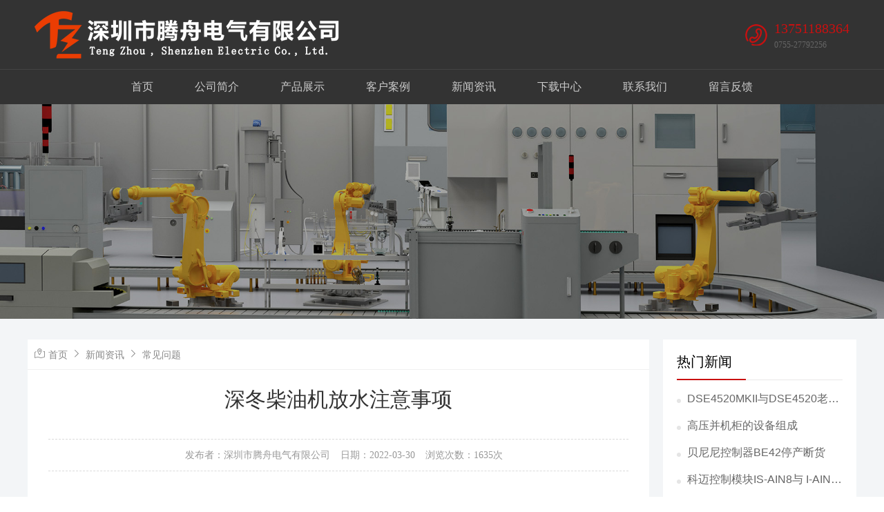

--- FILE ---
content_type: text/html; charset=UTF-8
request_url: http://www.sztengzhou.com/news/show-43.html
body_size: 7224
content:
<!DOCTYPE html>
<html lang="en">

<head>
    <meta charset="UTF-8">
    <meta name="renderer" content="webkit">
    <meta http-equiv="X-UA-Compatible" content="IE=edge,chrome=1">
    <meta name="viewport" content="width=device-width, initial-scale=1.0, user-scalable=0, minimal-ui">
    <meta http-equiv="Cache-Control" content="no-transform" />
    <meta http-equiv="Cache-Control" content="no-siteapp" />
    <meta name="applicable-device" content="pc,mobile" />
    <meta name="MobileOptimized" content="width" />
    <meta name="HandheldFriendly" content="true" />
    <title>深冬柴油机放水注意事项_常见问题_新闻资讯_深圳市腾舟电气有限公司</title>
    <meta name="Keywords" content="东邦调速板,科迈控制器,IV5远程控制屏,发动机控制器,捷克comap产品,船机控制器,高压并机柜,ComAp控制器,贝尼尼控制器,ID-DCU Marine,IG200,IG-AVRi,科迈控制器" />
    <meta name="Description" content="　　一、柴油机工作结束后，由于外部的环境温度过低，放冷却水应在停机15分钟之后水温有所下降时进行，而不可立即进行，否则就会因为机身与外部环境的温差过大，致使柴油机的一些部件产生变形，进而影响柴油机的使用性能。

　　二、放水时不能将放水开关打开后便万事大吉，还应注意观察水流的具体状况，看水流是否顺畅，是否有水流变小或时快时慢的现象。若出现这些情况，说明冷却水中含有杂质，阻碍水的正常流出，此时最 好将放水开关拆下，让冷却水直接从机体内流出。如果水流仍然不顺畅，这时就应用铁丝等较硬且细长的钢性物品进行疏通，直到水流畅通为止。

     三、当冷却水停止流出后，最 好将柴油机再摇转几圈，此时那些剩余、不易流出的冷却水便会因柴油机的震动而流净，这样即可防止缸盖上水堵被冻落，日后冷却水流入机油壳中。

     四、机手同时还应该注意，如果不拆下放水开关，等放水结束后，放水开关应处于开启状态，以防止那些因多种原因而导致剩余的冷却水一时无法流出而冻坏柴油机相应的部件造成不必要的损失。" />
    <meta name="Robots" content="all" />
    <meta name="Author" content="深圳市腾舟电气有限公司" />
    <meta name="Copyright" content="深圳市腾舟电气有限公司 2022-2029" />
    <link rel="stylesheet" href="/views/user/33984913/10163/static/css/bootstrap.min.css">
    <link rel="stylesheet" href="/views/user/33984913/10163/static/css/swiper-4.4.1.min.css" />
    <link rel="stylesheet" href="/views/user/33984913/10163/static/css/animate.min.css" />
    <link rel="stylesheet" href="/views/user/33984913/10163/static/css/index.css" />
    <link rel="stylesheet" href="/views/user/33984913/10163/static/css/common.css" />
		<link rel="icon" href="http://img01.g3wei.com/HFQNT5PkbA.png" type="image/x-icon" />
<script type="application/ld+json">{"@context":"https://schema.org","@type":["WebSite", "Organization"],"name":"深冬柴油机放水注意事项_常见问题_新闻资讯_深圳市腾舟电气有限公司","keywords":["东邦调速板,科迈控制器,IV5远程控制屏,发动机控制器,捷克comap产品,船机控制器,高压并机柜,ComAp控制器,贝尼尼控制器,ID-DCU Marine,IG200,IG-AVRi,科迈控制器"],"description":"　　一、柴油机工作结束后，由于外部的环境温度过低，放冷却水应在停机15分钟之后水温有所下降时进行，而不可立即进行，否则就会因为机身与外部环境的温差过大，致使柴油机的一些部件产生变形，进而影响柴油机的使用性能。

　　二、放水时不能将放水开关打开后便万事大吉，还应注意观察水流的具体状况，看水流是否顺畅，是否有水流变小或时快时慢的现象。若出现这些情况，说明冷却水中含有杂质，阻碍水的正常流出，此时最 好将放水开关拆下，让冷却水直接从机体内流出。如果水流仍然不顺畅，这时就应用铁丝等较硬且细长的钢性物品进行疏通，直到水流畅通为止。

     三、当冷却水停止流出后，最 好将柴油机再摇转几圈，此时那些剩余、不易流出的冷却水便会因柴油机的震动而流净，这样即可防止缸盖上水堵被冻落，日后冷却水流入机油壳中。

     四、机手同时还应该注意，如果不拆下放水开关，等放水结束后，放水开关应处于开启状态，以防止那些因多种原因而导致剩余的冷却水一时无法流出而冻坏柴油机相应的部件造成不必要的损失。","telephone":"13751188364","address":"深圳市宝安区西乡镇万骏汇商务大厦","inLanguage":"zh-CN"}</script>
</head>

<body>
    <!-- 头部 -->
   
    <header class="ww-header">
        <div class="wrapper topHeader">
            <div>
                 
                <figure>
                    <a href="/">
                        <img src="http://img01.g3wei.com/5YWYEncSM3.png?x-oss-process=image/resize,m_fill,h_70,w_460,limit_0" alt="周经理" class="" />
                    </a>
                </figure>
                            </div>
            <div class="dianhuaMax">
                <div>
                                                            <figure class="cust-bj">
                        <img src="/views/user/33984913/10163/static/img/heaPhone.png?x-oss-process=image/resize,m_fill,h_50,w_48,limit_0" alt="">
                    </figure>
                                    </div>
                <div class="dianhuaHao">
                    
                   
                                        <p class="font20GC9">13751188364</p>
                                                            <p class="font12">0755-27792256</p>
                                    </div>
            </div>
        </div>
        <div class="moddHeader">
            
            <nav class="navigation wrapper flex">
               
                <ul class="navigation-right ctnflex">
                                        <li class="active" name="index"><a href="/">首页</a></li>
                                                             <li name="about">
                        <a href="/about.html">公司简介</a>
                    </li>
                                        
                                        <li name="product" class="TleftTitle">
                        <a href="/product/" class="titleA">产品展示</a>
                        <ul class="TleftUl">
                                                                                                                <li> <a href="/product/list-1.html">发电机控制器</a></li>
                                                        <li> <a href="/product/list-12.html">并机控制柜、配电柜</a></li>
                                                        <li> <a href="/product/list-22.html">发电机调速板</a></li>
                                                        <li> <a href="/product/list-31.html">发电机调压板</a></li>
                                                        <li> <a href="/product/list-38.html">其他热销产品</a></li>
                                                                                </ul>
                    </li>
                                                            <li name="case">
                        <a href="/case/" class="titleA">客户案例</a>
                        
                    </li>
                                                            <li name="news" class="TleftTitle">
                        <a href="/news/" class="titleA">新闻资讯</a>
                        <ul class="TleftUl">
                                                                                                                <li> <a href="/news/list-1.html">公司新闻</a></li>
                                                        <li> <a href="/news/list-2.html">行业动态</a></li>
                                                        <li> <a href="/news/list-3.html">技术答疑</a></li>
                                                        <li> <a href="/news/list-4.html">常见问题</a></li>
                                                                                </ul>
                    </li>
                                                             <li name="news" class="TleftTitle">
                        <a href="/download/" class="titleA">下载中心</a>
                       
                    </li>
                    					                    <li name="contact">
                        <a href="/contact.html">联系我们</a>
                    </li>
                                                           <li name="feedback">
                        <a href="/feedback.html" class="titleA">留言反馈</a>
                    </li>
                                       <!-- 
                    <div class="zhiBoBtn">
                        <a href="" class="zhiLive"><span></span>LIVE</a>
                        <a class="font16GCC">直播</a>
                    </div>
                                                                                                   
                                                                                -->
                       
                    <!--                                                             <li name="product1" class="TleftTitle"> 
                    <a href="/product/list-1.html">发电机控制器</a>
                        <ul class="TleftUl">
                                                                            <li> <a href="/product/list-2.html">ComAp科迈控制器</a></li>
                                                    <li> <a href="/product/list-3.html">DSE深海控制器</a></li>
                                                    <li> <a href="/product/list-4.html">DEIF控制器系列</a></li>
                                                    <li> <a href="/product/list-5.html">WOODWARD控制器</a></li>
                                                    <li> <a href="/product/list-6.html">众智控制器系列</a></li>
                                                    <li> <a href="/product/list-7.html">凯讯控制器系列</a></li>
                                                    <li> <a href="/product/list-8.html">BERNiNi贝尼尼控制</a></li>
                                                    <li> <a href="/product/list-9.html">DST4600控制器系列</a></li>
                                                    <li> <a href="/product/list-10.html">MTU机控制器</a></li>
                                                    <li> <a href="/product/list-11.html">GAC控制器</a></li>
                                                    <li> <a href="/product/list-54.html">WILSON威尔逊控制器</a></li>
                                                                        </ul>
                      </li>
                                                                                <li name="product1" class="TleftTitle"> 
                    <a href="/product/list-12.html">并机控制柜、配电柜</a>
                        <ul class="TleftUl">
                                                                            <li> <a href="/product/list-13.html">PLC自动加油控制柜</a></li>
                                                    <li> <a href="/product/list-14.html">PLC并机主控柜</a></li>
                                                    <li> <a href="/product/list-15.html">PLC并机监控柜</a></li>
                                                    <li> <a href="/product/list-16.html">远程监控屏</a></li>
                                                    <li> <a href="/product/list-17.html">科迈并机柜</a></li>
                                                    <li> <a href="/product/list-18.html">深海并机柜</a></li>
                                                    <li> <a href="/product/list-19.html">ATS自动转换柜</a></li>
                                                    <li> <a href="/product/list-20.html">电容补偿柜</a></li>
                                                    <li> <a href="/product/list-21.html">电源配电箱</a></li>
                                                                        </ul>
                      </li>
                                                                                <li name="product1" class="TleftTitle"> 
                    <a href="/product/list-22.html">发电机调速板</a>
                        <ul class="TleftUl">
                                                                            <li> <a href="/product/list-23.html">大宇调速板系列</a></li>
                                                    <li> <a href="/product/list-24.html">孚创调速板系列</a></li>
                                                    <li> <a href="/product/list-25.html">康明斯调速板系列</a></li>
                                                    <li> <a href="/product/list-26.html">东邦调速板系列</a></li>
                                                    <li> <a href="/product/list-27.html">伍德沃德调速板系列</a></li>
                                                    <li> <a href="/product/list-28.html">GAC调速板</a></li>
                                                    <li> <a href="/product/list-29.html">GAC执行器</a></li>
                                                    <li> <a href="/product/list-30.html">HUEGLI调速板</a></li>
                                                                        </ul>
                      </li>
                                                                                <li name="product1" class="TleftTitle"> 
                    <a href="/product/list-31.html">发电机调压板</a>
                        <ul class="TleftUl">
                                                                            <li> <a href="/product/list-32.html">固也泰调压板系列</a></li>
                                                    <li> <a href="/product/list-33.html">英格调压板系列</a></li>
                                                    <li> <a href="/product/list-34.html">康明斯调压板系列</a></li>
                                                    <li> <a href="/product/list-35.html">斯坦福调压板AVR系列</a></li>
                                                    <li> <a href="/product/list-36.html">马拉松调压板AVR系列</a></li>
                                                    <li> <a href="/product/list-37.html">利莱森玛调压板AVR系列</a></li>
                                                                        </ul>
                      </li>
                                                                                <li name="product1" class="TleftTitle"> 
                    <a href="/product/list-38.html">其他热销产品</a>
                        <ul class="TleftUl">
                                                                            <li> <a href="/product/list-39.html">Iskra并网同期表系列</a></li>
                                                    <li> <a href="/product/list-40.html">伍德沃德电磁阀</a></li>
                                                    <li> <a href="/product/list-41.html">传感器系列：油压、水温、水位、转速等</a></li>
                                                    <li> <a href="/product/list-42.html">同步表系列</a></li>
                                                    <li> <a href="/product/list-43.html">电位器系列</a></li>
                                                    <li> <a href="/product/list-44.html">航空插头系列</a></li>
                                                    <li> <a href="/product/list-45.html">合闸线圈系列</a></li>
                                                    <li> <a href="/product/list-46.html">信号转换介面卡</a></li>
                                                    <li> <a href="/product/list-47.html">变送器</a></li>
                                                    <li> <a href="/product/list-48.html">专用通讯线：科迈控制器、DSE控制器、DEIF控制器、WOODWARD控制器</a></li>
                                                    <li> <a href="/product/list-49.html">西门子PLC</a></li>
                                                    <li> <a href="/product/list-50.html">触摸屏</a></li>
                                                    <li> <a href="/product/list-51.html">专业维修控制器：科迈控制器、DSE控制器、DEIF控制器、WOODWARD控制器</a></li>
                                                    <li> <a href="/product/list-52.html">GAC传感器</a></li>
                                                    <li> <a href="/product/list-53.html">信号变压器：600/300V</a></li>
                                                                        </ul>
                      </li>
                                         -->
                </ul>
                
                <div class="navBtn"><span></span><span></span><span></span></div>
            </nav>
        </div>
        
    </header>


    
</body>



<section class="bannerMax">
    <div class="banner wow fadeInLeft" data-wow-delay="0.6s">
        <div class="swiper-container">
            <div class="">
                                                                <a class="swiper-slide"><img
                        src="http://img01.g3wei.com/jYYr6npJYe.jpg?x-oss-process=image/resize,m_fill,h_500,w_1920,limit_0"
                        alt="新闻轮播图"></a>
                                            </div>
        </div>
    </div>
   
</section>
<!-- 新闻 -->
    <section class="newHome bg37 pageFlex padB1">
        <div class="wapper">
            <div class="row">
                <div class="col-lg-9 col-md-9 col-sm-8 col-12">
                    
                    <section class="bgfff ">
                        <div class="location">
                            <i class="iconfont icon-icon-test"></i>
                            <a href="/">首页</a> <i class="iconfont icon-gengduo"></i> 
                            <a href="/news/">新闻资讯</a> <i class="iconfont icon-gengduo"></i> 
                            <a href="/news/list-4.html">常见问题</a>
                        </div>
                        <div class="details">
                            <h3 class="showTitle">深冬柴油机放水注意事项</h3>
                            <div class="ipadnews">
                                <div class="NnewsHowFlex ">
                                    <div class="font14G99">发布者：深圳市腾舟电气有限公司</div>
                                    <div class="font14G99">日期：2022-03-30</div>
                                    <div class="font14G99">浏览次数：1635次</div>
                                 </div>
                            </div>
                            <div class="Phonenews">
                                <div class="NnewsHowFlex">
                                    <div class="font14G99">发布者：深圳市腾舟电气有限公司</div>
                                    <div class="font14G99">日期：2022-03-30</div>
                                 </div>
                                 <div class="font14G99">浏览次数：1635次</div>
                            </div>
                            <article>
                                <p><span style="font-size: 20px;">　　一、柴油机工作结束后，由于外部的环境温度过低，放冷却水应在停机15分钟之后水温有所下降时进行，而不可立即进行，否则就会因为机身与外部环境的温差过大，致使柴油机的一些部件产生变形，进而影响柴油机的使用性能。</span></p>
<p><span style="font-size: 20px;">　　二、放水时不能将放水开关打开后便万事大吉，还应注意观察水流的具体状况，看水流是否顺畅，是否有水流变小或时快时慢的现象。若出现这些情况，说明冷却水中含有杂质，阻碍水的正常流出，此时最 好将放水开关拆下，让冷却水直接从机体内流出。如果水流仍然不顺畅，这时就应用铁丝等较硬且细长的钢性物品进行疏通，直到水流畅通为止。</span></p>
<p><span style="font-size: 20px;">&nbsp;&nbsp;&nbsp; &nbsp;三、当冷却水停止流出后，最 好将柴油机再摇转几圈，此时那些剩余、不易流出的冷却水便会因柴油机的震动而流净，这样即可防止缸盖上水堵被冻落，日后冷却水流入机油壳中。</span></p>
<p><span style="font-size: 20px;">&nbsp;&nbsp;&nbsp;&nbsp;&nbsp;四、机手同时还应该注意，如果不拆下放水开关，等放水结束后，放水开关应处于开启状态，以防止那些因多种原因而导致剩余的冷却水一时无法流出而冻坏柴油机相应的部件造成不必要的损失。</span></p>                            </article>
                        </div>
                        <div id="change" class="paddMore">
                                                        <a href="/news/show-44.html">上一篇：DSE4520MKII与DSE4520老款的功能对比</a>                                                        <a href="/news/show-42.html">下一篇：并机柜的功能</a>                        </div>
                    </section>
                </div>
                <div class="col-lg-3 col-md-3 col-sm-4 col-12 NremNewsList">
                    <section class="NremNewsMax bgfff">
    <ul>
        <h3 class="NnewsTiteR">热门新闻</h3>
                                <li>
            <a class="multi_row1" href="/news/show-44.html">DSE4520MKII与DSE4520老款的功能对比</a>
        </li>
                <li>
            <a class="multi_row1" href="/news/show-1.html">高压并机柜的设备组成</a>
        </li>
                <li>
            <a class="multi_row1" href="/news/show-2.html">贝尼尼控制器BE42停产断货</a>
        </li>
                <li>
            <a class="multi_row1" href="/news/show-3.html">科迈控制模块IS-AIN8与 I-AIN8TC区别</a>
        </li>
                <li>
            <a class="multi_row1" href="/news/show-4.html">丹控控制器大量到货中</a>
        </li>
                <li>
            <a class="multi_row1" href="/news/show-5.html">丹控控制器大量到货中</a>
        </li>
                <li>
            <a class="multi_row1" href="/news/show-6.html">ID-FLX-LITE发动机控制器具备哪些功能</a>
        </li>
                <li>
            <a class="multi_row1" href="/news/show-7.html">西门子触摸屏控制柜已交货</a>
        </li>
                <li>
            <a class="multi_row1" href="/news/show-8.html">第三代新款科迈控制器到货</a>
        </li>
                <li>
            <a class="multi_row1" href="/news/show-9.html">DSE深海控制器资料下载网址</a>
        </li>
                <li>
            <a class="multi_row1" href="/news/show-10.html">专用远程通讯触摸屏--专为科迈控制器开发</a>
        </li>
                <li>
            <a class="multi_row1" href="/news/show-11.html">控制器软件使用视频下载（持续更新）</a>
        </li>
                <li>
            <a class="multi_row1" href="/news/show-12.html">科迈控制器及包装2014年全新改版</a>
        </li>
                <li>
            <a class="multi_row1" href="/news/show-13.html">新疆改造并机柜与油田并网柜的注意事项</a>
        </li>
                <li>
            <a class="multi_row1" href="/news/show-14.html">丰盛而烫手的山芋</a>
        </li>
                <li>
            <a class="multi_row1" href="/news/show-15.html">可穿戴的发电机方式</a>
        </li>
                <li>
            <a class="multi_row1" href="/news/show-16.html">柴油发电机组机房设计介绍</a>
        </li>
                <li>
            <a class="multi_row1" href="/news/show-17.html">柴油发电机组自启动功能详细介绍</a>
        </li>
                <li>
            <a class="multi_row1" href="/news/show-18.html">近年来智能化成低压电器发展方向</a>
        </li>
                <li>
            <a class="multi_row1" href="/news/show-19.html">蒸汽机的优缺点</a>
        </li>
                    </ul>
</section>                </div>
            </div>
            
        </div>
    </section>
    <!-- 新闻结束 -->

<!-- 尾部 -->
<!-- 
<div class="LinksMax">
    <div class="wrapper">
        <div class="ipadLinks">
                                    <div class="links">
                <span class="font20G1Dfine linksName">友情链接：</span>
                <a href="" class="font16GCC">南方网通</a> 
                <a href="" class="font16GCC">G3云推广</a>
            </div>
                    </div>
    </div>
</div>
-->
<footer>
   
    <div class="wrapper">
        <div class="pb50 bottomCon">
            <div class="row">
                <div class="col-lg-5 col-md-5 col-sm-5 col-12 footLeft">
                    <form id="form" class="indexform">
                                                                        <p class="zhudong"><span class="font20White">联系我们</span><span class="font14NewWhite">/Contact us</span></p>
                                                <label for="nickname">
                            <input id="nickname" type="text" name="nickname" placeholder="联系人(必填)" onblur="check_nickname(value)">
                            <p></p>
                        </label>
                        <label for="phone">
                            <input id="phone"  name="phone" placeholder="电话" onblur="check_phone(value)">
                            <p></p>
                        </label>
                        <label for="content">
                            <textarea id="content" name="content"  cols="30" rows="1" placeholder="内容" onblur="check_content(value)"></textarea>
                            <p></p>
                        </label>
                        <label for="usebtn">
                            <a href="javascript:;" id="usebtn">提交</a>
                        </label>
                    </form>
                </div>
                <div class="col-lg-7 col-md-7 col-sm-7 col-12 footRight">
                    <ul class="footUlNav">
                                                <li><a href="/" class="font16White">首页</a></li>
                                                                        <li>
                            <a href="/product/" class="font16White">产品展示</a>
                        </li>
                                                                        <li>
                            <a href="/case/" class="font16White">客户案例</a>
                            
                        </li>
                                                                        <li>
                            <a href="/news/" class="font16White">新闻资讯</a>
                        </li>
                                                                        <li>
                            <a href="/about.html" class="font16White">公司简介</a>
                        </li>
                                                                        <li>
                            <a href="/feedback.html" class="font16White">留言反馈</a>
                        </li>
                                            </ul>
                    <div class="Rmoddie">
                        <div class="row">
                            <div class="col-lg-8 col-md-9 col-sm-12 col-12 footRleft">
                                <div class="footFlex">
                                    <div class="foINext">
                                                                                <p class="font14Gray">周经理：</p>
                                                                                                                        <p class="font24CC">13751188364</p>
                                                                            </div>  
                                </div>
                                <div class="footFlex MaxMidd">
                                    <div class="foINext">
                                        <p class="font14Gray">邮箱：</p>
                                                                                <p class="font18GCC">sztengzhou@foxmail.com</p>
                                                                            </div>
                                    </div>
                                <div class="footFlex MaxMidd">
                                    <div class="foINext">
                                        <p class="font14Gray">地址：</p>
                                                                                <p class="font16GCC">深圳市宝安区西乡镇万骏汇商务大厦</p>
                                                                            </div>
                                </div>
                                
                            </div>
                            <div class="col-lg-4 col-md-3 col-sm-12 col-12 footRRight">
                                                                                                <div>
                                    <figure>
                                        <img src="http://img01.g3wei.com/rXWiKRRDB3.jpg?x-oss-process=image/resize,m_fill,h_120,w_120,limit_0" alt="微信二维码">
                                    </figure>
                                    <p class="font14Gray">微信二维码</p>
                                </div>
                                                            </div>
                        </div>
                    </div>
                </div>
                
            </div>
        </div>
        <div class=" middBor">
            <div class="fontbottm">
                <p class="font14Gray">Copyright © 深圳市腾舟电气有限公司  All Rights Reserved 站长统计
                    备案号：<a style="display: inline-block;" class="font14Gray" href="http://beian.miit.gov.cn/" target="_blank">粤ICP备13068957号 </a></p>
                        <a href="https://szcert.ebs.org.cn/d1d3c3a0-8700-4f26-a59b-1f78c9a590b4" target="_blank"class=" middBor1"><img src="https://szcert.ebs.org.cn/Images/govIcon.gif" title="深圳市市场监督管理局企业主体身份公示" alt="深圳市市场监督管理局企业主体身份公示" width="36" height="50" border="0" style="border-width:0px;border:hidden; border:none;"></a>
            </div>
       </div>
    </div>
    

    
</footer>

 <link rel="stylesheet" href="https://at.alicdn.com/t/font_826145_1kvrj73qfjc.css">

 <!-- css -->
 <style>
    /* 手机端底部的  一键拨号  QQ号码 留言反馈*/
    .mobileFooter{ display:none;}
    @media screen and (max-width:768px){
        body{padding-bottom: 81px;}
        .mobileFooter{width: 100%;  display:block; display: flex; display: -webkit-flex; flex-wrap: nowrap; justify-content: space-between; align-items: center;  position: fixed;  left: 0; bottom: 0; z-index: 100; background-color: rgba(60, 55, 55, 0.9); }
        .mobileFooter div {text-align: center; width: 33%;  padding: 18px 0 0px 0; height: 100%;  }
        .mobileFooter div i{  font-size: 25px; color: #0c969e;  padding: 8px; background-color: #fff;  border-radius: 50%; -webkit-border-radius:50%; -o-border-radius:50%; }
        .mobileFooter div h6{ font-size: 14px; color: #fff; line-height: 2;  margin-top: 10px;}
    }
</style>

<!-- html -->
    <section class="mobileFooter">
        <div ><a href="/"><i class="iconfont icon-shouye1-copy"></i> <h6>首页</h6></a></div>
        <div ><a href="tel: 13751188364 "><i class="iconfont icon-dianhua"></i><h6>电话</h6> </a></div>
        <div ><a href="/feedback.html" class="block"><i class="iconfont icon-qianyue"></i> <h6>留言反馈</h6></a></div>
    </section>




</body>
<script type="text/javascript" src="/views/user/33984913/10163/static/js/jquery-1.11.3.min.js"></script>
<script src="/views/user/33984913/10163/static/js/bootstrap.min.js"></script>
<script type="text/javascript" src="/views/user/33984913/10163/static/js/swiper-4.4.1.min.js"></script>
<script type="text/javascript" src="/views/user/33984913/10163/static/js/wow.min.js"></script>
<script type="text/javascript" src="/views/user/33984913/10163/static/js/jquery.countUp.js"></script>
<script src="/views/user/33984913/10163/static/js/modernizr-2.7.2.js"></script>
<script src="/views/user/33984913/10163/static/js/countUp.min.js"></script>
<script src="/views/user/33984913/10163/static/js/jquery.qrcode.min.js"></script>
<script src="/views/user/33984913/10163/static/js/feedback.js"></script>
<script type="text/javascript" src="/views/user/33984913/10163/static/js/common.js"></script>


</html>

--- FILE ---
content_type: text/css
request_url: http://www.sztengzhou.com/views/user/33984913/10163/static/css/index.css
body_size: 13367
content:
@charset "utf-8";

html{-webkit-text-size-adjust:100%;-ms-text-size-adjust:100%;-webkit-tap-highlight-color:rgba(0,0,0,0); font-family: "Lucida Grande",Helvetica,Arial,"Microsoft YaHei",FreeSans,Arimo,"Droid Sans","wenquanyi micro hei","Hiragino Sans GB","Hiragino Sans GB W3",Roboto,Arial,sans-serif;}
body,ul,li,dt,dl,p,h1,h2,h3,h4,h5,h6,div,html,form,select,option,table,tr,td,dt,dl,dd,span,input,i,em,b,br,section,header,footer,nav,menu,aside,audio,video,canvas,svg,details,figure,figcaption,summary,hgroup,pre,sub,sup,button,textarea,input{margin:0;padding:0;color:inherit;}
body{ color: #666666; background-color: #fff;  word-break: break-all; word-wrap:break-word; font-weight: 400;  -webkit-font-smoothing:antialiased;-moz-osx-font-smoothing:grayscale;}
input,button{overflow: visible;vertical-align:middle;outline:none}
input[type="submit"],input[type="reset"],input[type="button"],input[type="text"],input[type="password"]{-webkit-appearance:none;outline:none}
a,a img{text-decoration:none; color: inherit;border:0;}
a:focus{outline:none;}

ul,ul li{list-style:none}
fieldset,img,input,button{border: none; padding: 0;margin: 0; outline-style: none;}
h1,h2,h3,h4,h5,h6{font-size:100%; font-weight: normal;}
a{text-decoration:none;cursor: pointer; }

a:focus{outline:none}
a:hover,a:active{outline:none}
a:focus{outline:none}
sub,sup{vertical-align:baseline}
a:link{text-decoration:none;   /* 指正常的未被访问过的链接*/}
a:visited{text-decoration:none; /*指已经访问过的链接*/}
a:hover{text-decoration:none;/*指鼠标在链接*/}
a:active{text-decoration:none;/* 指正在点的链接*/ }
img{max-width: 100%;height: auto;display: inline-block;vertical-align: top;}
.wrapper{ width: 1200px; margin: 0 auto; padding: 1px 0; box-sizing: border-box; }

@media screen and (max-width:1250px){
    .wrapper{ width: 100%; padding: 0 20px; }
}
@media screen and (max-width:1000px){
    .wrapper{ width: 100%; padding: 0 10px;}
}

/* 按钮点击出现边框 */
button:focus{outline: none} button:focus{outline:0}
button::-moz-focus-inner {border-color: transparent;}

.guanjian{display: flex;justify-content: space-between;padding: 10px 0px;}

.lianxip a{margin-left: 10px;}
.guanright{width: 40%;    display: flex;justify-content: flex-end;}
.lianxip{width: 60%;display: flex;align-items: center;flex-wrap: wrap;}
/* 搜索框 */






/* 公共样式 */
.font48,.font48GFFfine,.font36,.font36black,.font36red,.font36G00fine,.font36whitefine,.font36G33fine,.font28,.font28yellow,.font28Whitefine,.font28black,
.font28bulu,.font28WhiteOP,.font28GE7,.font28RedNew,.font28green,.font28greenfine,.font28G66fine,.font28GrayfineI,.font28G4Afine,
.font28Bnews,.font28Gnews,.font28G09fine,.font24,.font24whitefine,.font24black,.font24yellow,.font24G33fine,.font24CCfine,
.font28G204,.font24GFA,.font20G07,.font28Grayfine,.font28G00fine,.font28G00OP,.font24GEFOP,.font24G08fine,
.font24G44fine,.font20Black,.font20B,.font20Whitefine,.font20Grayfine,.font20GEFfine,.font20G44fine,.font20G1Dfine,.font18GC9fine,
.font18RedNew,.font18black,.font18G44fine,.font18Whitefine,.font18G33fine,.font16GFFfine,.font16G33fine,.font16G44fine,.font14GCC{ font-family: Microsoft YaHei;font-weight: bold;}
.font48white,.font36white,.font36G1A,.font36green,.font36G5B,.font32GF0,.font32white,.font32G1A,.font32G2C,.font32G08,.font28blackfine,.font28White,
.font28Gray,.font28G44,.font28G1A,.font28G66,.font24G3C,.font24G44,.font24green,.font24G33.font24G2C,.font24G1A,.font24CC,.font24white,.font20G1A,.font20,.font20G79,.font20G44,.font22G1A,.font20GC9,
.font20white,.font20yellow,.font20G66,.font20Gray,.font20GCC,.font20G3C,.font18White,.font18red,.font18Gray,.font18G33,.font18GEE,.font18G44,.font18GCC,.font16G44,.font16G09,
.font16G1A,.font16GCC,.font16G00,
.font16Gray,.font16black,.font16White,.font16G33,.font16G88,.font14,.font14Gray,.font14G44,.font14blue,.font14G1A,.font14GDD,.font14G19,.font14G1E,.font14G99,
.font14White,.font14NewWhite,.font14black,.font14yellow,.font14NewGray,.font12,.font12White,.font12Gray,.font12G33,.font12GCC{ font-family: Microsoft YaHei;font-weight: 400;}
.font36{color: #E09910;font-size: 36px;text-shadow:1px 0px 0px white,-1px 0px 0px white,0px 1px 0px white,0px -1px 0px white;}
.font48{color: #1899b6;font-size: 48px;text-shadow:1px 0px 0px white,-1px 0px 0px white,0px 1px 0px white,0px -1px 0px white;}
.font48white{font-size: 48px;color: #FFFFFF;letter-spacing:2px;}
.font48GFFfine{font-size: 48px;color: #FFFFFF;}
.font36white{font-size: 36px;color: #FFFFFF;}
.font36whitefine{font-size: 36px;color: #FFFFFF;}
.font36G00fine{font-size: 36px;color: #C91010;}

.font36red{font-size: 36px;color: #BF1111;}
.font36black{font-size: 36px;color: #444444;}
.font36G1A{font-size: 36px;color: #1A1A1A;}
.font36G5B{font-size: 36px;color: #5B42E7;}
.font36green{font-size: 36px;color: #3C61DD;}
.font36G33fine{font-size: 36px;color: #333333;}
.font32GF0{font-size: 32px;color: #F0A038;}
.font32G2C{font-size: 32px;color: #2C2C2C;}
.font32G1A{font-size: 32px;color: #1A1A1A;}
.font32G08{font-size: 32px;color: #0866B0;}
.font32white{font-size: 32px;color: #ffffff;}
.font28{font-size: 28px;color: #343434;}
.font28GE7{font-size: 28px;color: #E79325;}
.font28yellow{font-size: 28px;color: #E09A10;}
.font28White{font-size: 28px;color: #FFFFFF;}
.font28WhiteOP{font-size: 28px;color: #FFFFFF;opacity: 0.3;}
.font28G00OP{font-size: 28px;color: #000000;opacity: 0.1;}
.font28Whitefine{font-size: 28px;color: #FFFFFF;}
.font28bulu{font-size: 28px;color: #62AEBE;}
.font28G00fine{font-size: 28px;color: #C91010;}
.font28black{font-size: 28px;color: #343434;}
.font28blackfine{font-size: 28px;color: #343434;}
.font28Gray{font-size: 28px;color: #333333;}
.font28Grayfine{font-size: 28px;color: #333333;}
.font28GrayfineI{font-size: 28px;color: #333333;font-style: italic;}
.font28G4Afine{font-size: 28px;color: #4A4D55;}
.font28G09fine{font-size: 28px;color: #C91010;}
.font28RedNew{font-size: 28px;color: #BF1111;}
.font28Bnews{font-size: 28px;color: #444444;}
.font28G44{font-size: 28px;color: #444444;}
.font28Gnews{font-size: 28px; color: #CCCCCC;}
.font28green{ font-size: 28px;color: #3C61DD;opacity: 0.3;}
.font28greenfine{font-size: 28px;color: #3C61DD;}
.font28G66fine{font-size: 28px;color: #666666;}
.font28G66{font-size: 28px;color: #666666;}
.font28G1A{font-size: 28px;color: #1A1A1A;}
.font28G204{font-size: 28px;color: #C20909;}
.font24green{font-size: 24px;color: #117B2C;}
.font24{font-size: 24px;color: #3324BA;}
.font24G2C{font-size: 24px;color: #2C247A;}
.font24G08fine{font-size: 24px;color: #C91010;}
.font24G3C{font-size: 24px;color: #3C89E8;}
.font24white{font-size: 24px;color: #FFFFFF;}
.font24whitefine{font-size: 24px;color: #FFFFFF;}
.font24black{font-size: 24px;color: #343434;}
.font24yellow{font-size: 24px; color: #E3840A;}
.font24GFA{font-size: 24px; color: #FA8C3B;}
.font24GEFOP{font-size: 24px; color: #C91010;opacity: 0.3;}
.font24G33{font-size: 24px;color: #333333;}
.font24G33fine{font-size: 24px;color: #333333;}
.font24CC{font-size: 20px;color: #CCCCCC;}
.font24CCfine{font-size: 24px;color: #CCCCCC;}
.font24G44{font-size: 24px;color: #444444;}
.font24G1A{font-size: 24px;color: #1A1A1A;}
.font24G44fine{font-size: 24px;color: #444444;}
.font22G1A{font-size: 22px;color: #1A1A1A;}
.font20{font-size: 20px;color: #343434;}
.font20G1A{font-size: 20px;color: #1A1A1A;}
.font20G3C{font-size: 20px;color: #3C89E8;}
.font20G1Dfine{font-size: 20px;color: #C91010;}
.font20G07{font-size: 20px;color: #C91010;}
.font20B{font-size: 20px;color: #343434;}
.font20Gray{font-size: 20px;color: #333333;}
.font20Grayfine{font-size: 20px;color: #333333;}
.font20Black{font-size: 20px;color: #343434;}
.font20White{font-size: 20px;color: #FFFFFF;}
.font20Whitefine{font-size: 20px;color: #FFFFFF;}
.font20yellow{font-size: 20px;color: #E3840A;}
.font20G79{font-size: 20px;color: #E79325;}
.font20GFA{font-size: 20px;color: #FA8C3B;}
.font20GC9{font-size: 20px;color: #C91010;}
.font20GEFfine{font-size: 20px;color: #C91010;}
.font20G44{font-size: 20px;color: #444444;}
.font20G66{font-size: 20px;color: #666666;}
.font20GCC{font-size: 20px;color: #cccccc;}
.font20G44fine{font-size: 20px;color: #444444;}
.font18White{font-size: 18px;color: #FFFFFF;}
.font18Whitefine{font-size: 18px;color: #FFFFFF;}
.font18red{font-size: 18px;color: #C51616;margin: 5px 0px;}
.font18Gray{font-size: 18px;color: #666666;}
.font18RedNew{font-size: 18px;color: #BF1111;}
.font18GC9fine{font-size: 18px;color: #C91010;}
.font18black{font-size: 18px;color: #888888;}
.font18G44{font-size: 18px;color: #444444;}
.font18G44fine{font-size: 18px;color: #444444;}
.font18GCC{font-size: 18px;color: #CCCCCC;}
.font18GEE{font-size: 18px;color: #EEEEEE;}
.font18G33{font-size: 18px;color: #333333;}
.font18G33fine{font-size: 18px;color: #333333;}
.font16Gray{font-size: 16px;color: #666666;}
.font16G00{font-size: 16px;color: #C91010;}
.font16G44{font-size: 16px;color: #444444;}
.font16G44fine{font-size: 16px;color: #444444;}
.font16G1A{font-size: 16px;color: #1A1A1A;}
.font16G09{font-size: 16px;color: #C91010;}
.font16black{font-size: 16px;color: #343434;}
.font16White{font-size: 16px;color: #FFFFFF;}
.font16GFFfine{font-size: 16px;color: #FFFFFF;}
.font16G33{ font-size: 16px;color: #333333;}
.font16G33fine{ font-size: 16px;color: #333333;}
.font16G88{ font-size: 16px;color: #888888;}
.font16GCC{ font-size: 16px;color: #cccccc;}
.font14black{font-size: 14px;color: #666666;}
.font14{font-size: 14px;color: #F5F5F5;}
.font14Gray{font-size: 14px;color: #888888;}
.font14G99{font-size: 14px;color: #999999;}
.font14White{font-size: 14px;color: #CCCCCC;}
.font14G19{font-size: 14px;color: #19CDB5;}
.font14GCC{font-size: 14px;color: #CCCCCC;}
.font14G1A{font-size: 14px;color: #1A1A1A;}
.font14GDD{font-size: 14px;color: #DDDDDD;}
.font14NewWhite{font-size: 14px; color: #FFFFFF;}
.font14yellow{font-size: 14px;color: #E3840A;}
.font14NewGray{font-size: 14px; color: #333333;}
.font14G44{font-size: 14px;color: #444444;}
.font14blue{font-size: 14px;color: #753BCB;}
.font14G1E{font-size: 14px;color: #C91010;}
.font12{ font-size: 12px;color: #666666;}
.font12White{font-size: 12px;color: #FFFFFF;}
.font12Gray{font-size: 12px; color: #888888;}
.font12GCC{font-size: 12px; color: #cccccc;}
.font12G33{font-size: 12px; color: #333333;}
.multi_row9{display: -webkit-box;overflow: hidden;text-overflow: ellipsis;word-break: break-all;-webkit-box-orient: vertical;-webkit-line-clamp:9;}
.multi_row7{display: -webkit-box;overflow: hidden;text-overflow: ellipsis;word-break: break-all;-webkit-box-orient: vertical;-webkit-line-clamp:7;}
.multi_row6{display: -webkit-box;overflow: hidden;text-overflow: ellipsis;word-break: break-all;-webkit-box-orient: vertical;-webkit-line-clamp:6;}
.multi_row5{display: -webkit-box;overflow: hidden;text-overflow: ellipsis;word-break: break-all;-webkit-box-orient: vertical;-webkit-line-clamp:5;}
.multi_row4{display: -webkit-box;overflow: hidden;text-overflow: ellipsis;word-break: break-all;-webkit-box-orient: vertical;-webkit-line-clamp:4;}
.multi_row3{display: -webkit-box;overflow: hidden;text-overflow: ellipsis;word-break: break-all;-webkit-box-orient: vertical;-webkit-line-clamp:3;}
.multi_row2{display: -webkit-box;overflow: hidden;text-overflow: ellipsis;word-break: break-all;-webkit-box-orient: vertical;-webkit-line-clamp:2;}
.multi_row1{display: -webkit-box;overflow: hidden;text-overflow: ellipsis;word-break: break-all;-webkit-box-orient: vertical;-webkit-line-clamp:1;}

.daxie{text-transform: uppercase;}
.kusan{letter-spacing:3px;}
figure{margin-bottom: 0px;}
.mt50{margin-top: 50px;}
.mt-10{margin-top: 10px;}
.mt-30{margin-top: 30px;}
.mb50{margin-bottom: 50px;}
.pb50{padding-top: 50px;}
.mtb{margin: 50px 0px;}
.mb{margin-bottom: 15px;}
.guangTitle{text-align: center;padding: 60px 0px 30px 0px;}
.guangTitle1{padding: 50px 0px 30px 0px;}
.guangTitle h2{margin-bottom: 10px;}

.row{margin: 0px;}
.col, .col-1, .col-10, .col-11, .col-12, .col-2, .col-3, .col-4, .col-5, .col-6, .col-7, .col-8, .col-9, .col-auto, .col-lg, .col-lg-1, .col-lg-10,
 .col-lg-11, .col-lg-12, .col-lg-2, .col-lg-3, .col-lg-4, .col-lg-5, .col-lg-6, .col-lg-7, .col-lg-8, .col-lg-9, .col-lg-auto, .col-md, .col-md-1, 
 .col-md-10, .col-md-11, .col-md-12, .col-md-2, .col-md-3, .col-md-4, .col-md-5, .col-md-6, .col-md-7, .col-md-8, .col-md-9, .col-md-auto, .col-sm,
  .col-sm-1, .col-sm-10, .col-sm-11, .col-sm-12, .col-sm-2, .col-sm-3, .col-sm-4, .col-sm-5, .col-sm-6, .col-sm-7, .col-sm-8, .col-sm-9, .col-sm-auto, .col-xl, .col-xl-1,
 .col-xl-10, .col-xl-11, .col-xl-12, .col-xl-2, .col-xl-3, .col-xl-4, .col-xl-5, .col-xl-6, .col-xl-7, .col-xl-8, .col-xl-9, .col-xl-auto{padding: 0px;}
.hengxian {width: 60px; height: 4px;background: #333333;margin: 25px auto;}
.hengxian1 {width: 60px; height: 4px;background: #ffffff;margin: 25px auto;}
.dengxian2{width: 36px;height: 2px;background: #C91010;margin: 15px 0px;}

.padd-15{padding: 15px;}
.padd_s-15{padding: 15px 0px;}
.padd_z-15{padding: 0px 15px;}
.left{ float: left;}
.right{ float: right;}
.clearfix:after{content:"";height:0; line-height:0; display:block;clear:both; visibility:hidden;}    
.clearfix{ zoom:1;}
article p {font-size:14px; color:#333; line-height:30px;}
article img {max-width:100%;}
article p a,article p a:hover{ display:inline-block; color:#0899e0;}

.top {  z-index:999;   position: relative; } 
.top .icon-Language{cursor: pointer; font-size: 26px; color: #fff; display: block; margin-right: 10px;  }
.top .top_r { box-sizing:border-box;padding:0; margin:0 auto; display: none; position: absolute; top: 40px; left: -37px;}
.top .top_r a { display:block; width: auto; white-space: nowrap; font-size:14px;color:#666;padding: 0 25px; height: 40px;line-height: 40px; text-align: center; background:#fff;}
.top .top_r a:last-child { border-right:none;}
.top .top_r a:hover { color:#C91010; } 


input::-webkit-input-placeholder,textarea::-webkit-input-placeholder { /* WebKit browsers */  
    color: #333;  
  }  
  input:-moz-placeholder ,textarea:-moz-placeholder{ /* Mozilla Firefox 4 to 18 */  
    color: #333;  
  }  
  input::-moz-placeholder ,  textarea::-moz-placeholder{ /* Mozilla Firefox 19+ */  
    color: #333;  
  }  
  input:-ms-input-placeholder, textarea:-ms-input-placeholder  { /* Internet Explorer 10+ */  
    color: #333;  
  }  

  input:focus::-webkit-input-placeholder,textarea:focus::-webkit-input-placeholder {
    color: transparent;
}

/* 滚动条style */
html:not(.isMobile) *::-webkit-scrollbar { width: 6px; height: 6px; background: none; }
html:not(.isMobile) *::-webkit-scrollbar-thumb { background: #C91010; border-radius: 10px;
    background-image: -webkit-linear-gradient(45deg, rgba(255, 255, 255, .2) 25%, transparent 25%, transparent 50%, rgba(255, 255, 255, .2) 50%, rgba(255, 255, 255, .2) 75%, transparent 75%, transparent);}


/* 常用felx弹性属性 */
.flex{  display: flex; display:-webkit-flex; flex-direction:row; flex-wrap: nowrap; justify-content:space-between;align-items:center; align-content: flex-start; }  
.spflex{display: flex;align-items: center;}
.order{ order:0; flex: 0 1 auto; align-self: auto; } /* align-self: auto | flex-start | flex-end | center | baseline | stretch; */
.ctnflex{display: flex;align-items: center;justify-content: center;}

.advantageMax{position: relative;z-index: 2;}
.gongjie{position: absolute;z-index: -99; height: 100%;width: 100%;}
.gongjie a img {height: 100%;}
/* 鼠标浮上去图片放大动画 */
.fangdaImg .figure {overflow: hidden;}
.fangdaImg a img {transition: all 1s; display: block;}
.fangdaImg:hover a img {transform: scale(1.1);}
.figure{display: block;}

/* 清除浮动 */
.clearfix:after{content:"";height:0; line-height:0; display:block;clear:both; visibility:hidden;}    
.clearfix{ zoom:1;}
/* 进度条
    video::-webkit-media-controls-timeline {
        display: none;
    } */
    /* //所有控件
    video::-webkit-media-controls-enclosure{ 
      display: none;
    } */
@media screen and (max-width:900px){

    .header nav.wrapper{ height: 60px; }
    .header nav .logo img{ max-height: 42px;max-width: 120px;}
    .header nav .navs-bottom{ padding-right: 0px;;flex-direction: column !important; margin-right: 0; position: fixed; top: 60px; right: 0; width: 65%; height: 100vh; flex-wrap:wrap; align-content:flex-start; z-index: 100; overflow-y: scroll;transform: translate3d(100%, 0px, 0px);  transition: all 0.65s ease-in-out 0s; background-color: rgba(255, 255, 255, 0.95); justify-content: start;}
    .header nav .navs-bottom.active{ transform: translate3d(0px,0px,0px)}
    .header nav .navs-bottom li{ width: 100%;margin: 10px 0;}
    .header nav .navs-bottom li a{ border-bottom: 1px solid #ccc; max-width: 100%; font-size: 18px !important;padding-left: 5px !important;line-height: 45px;}
    .header nav .navs-bottom li.active a{ color: #C91010 !important;}
        /*滚动条样式*/
        .menu::-webkit-scrollbar {/*滚动条整体样式*/
            width: 2px;     /*高宽分别对应横竖滚动条的尺寸*/
            height: 2px;
        }
        .menu::-webkit-scrollbar-thumb {/*滚动条里面小方块*/
            border-radius: 5px;
            box-shadow: inset 0 0 5px rgba(0,0,0,0.2);
            -webkit-box-shadow: inset 0 0 5px rgba(0,0,0,0.2);
            background: rgba(0,0,0,0.2);
        }
        .menu::-webkit-scrollbar-track {/*滚动条里面轨道*/
            box-shadow: inset 0 0 5px rgba(0,0,0,0.2);
            -webkit-box-shadow: inset 0 0 5px rgba(0,0,0,0.2);
            border-radius: 0;
            background: rgba(0,0,0,0.1);
        }
    
    /* 下拉菜单 */
    .header nav .menu>li i.menuBtn{ display: none;}
    .header nav .menu li .Child1{ display: none; }

    /* 菜单按钮 */
    .navBtn{ display: block;}
    .header .navBtn{width:30px;height:20px;display:block;position:absolute;top: 0px;;right:10px;cursor:pointer;padding:20px 15px;}
    .header .navBtn span{width:26px;height:3px;background:#C91010;display:block;border-radius:2px;transition:all .5s ease-out;position:absolute;top:20px;}
    .header .navBtn span:nth-child(2){top:29px;}
    .header .navBtn span:nth-child(3){top:37px;}
    .header .navBtn span.active:nth-child(1){transform:rotate(45deg);transition:all .5s ease-out;top:29px;}
    .header .navBtn span.active:nth-child(3){transform:rotate(-45deg);transition:all .5s ease-out;top:29px;}
}
li.fake {
    height: 1px !important;
    background: none;
    opacity: 0;
    filter: alpha(opacity=0);
    margin: 0 !important;
    padding: 0 !important;
}
.aLinP:hover{cursor: pointer;color: #C91010;}

.shuxian{margin-left: 10px;margin-right: 15px;}
.moddHeader{background: #ffffff;}
.huanying{background: #333333;padding: 10px 0px;}
.huanying ul li{margin: 0px 10px;}
.phoneLogo{display: none;}
.huanying ul li a:hover{color: #ffffff;}
/* 头部 */
.ww-header{position: fixed;top: 0;z-index: 9999;width: 100%;  background: #333333;}
.navigation {height: 80px; position: relative;}
.navigation .nav-logo {width:140px; height:34px;}
/* .navigation .navigation-right{position: relative;} */
.navigation .navigation-right li{line-height: 50px;}
.navigation>.navigation-right>li>a{font-size:16px;color:#cccccc;display: block;padding: 0 30px;}
.navigation .navigation-right li:hover a {color: #C91010;}
.navigation .navigation-right li.active {}
.navigation .navigation-right li.active a{color:#C91010;}
.navigation .navigation-right .shuxian {font-size:16px;color:#444444;line-height:50px;}
.weixinName{margin-left: 5px;}
.navigation {height: 50px; align-items: center;justify-content: center;}
.topHeader{display: flex;justify-content: space-between;padding: 15px 10px;}
.shuxian{margin-left: 10px;margin-right: 15px;}
.moddHeader{background: #333333;position: relative;border-top: 1px solid #444444;}

.dianhuaMax{display: flex;    align-items: center;}
.headerPro{line-height: 50px;}
.hproIMG{line-height: 0px;margin-right: 5px;}
.Hpro:hover .hproIMG {
    -webkit-transform: rotate(180deg);
    transform: rotate(180deg);
  }
  .HproIntro{line-height: 25px;margin-top: 30px;}
  .proHcon{padding: 0px 20px;}
  .proCO{display: none;}
  .proCO{background: rgba(0, 0, 0, .9);position: absolute;    width: 100%;
    left: 0px;    padding: 40px 0px;
    top: 119px;box-shadow: 0 10px 15px rgb(0 0 0 / 10%);
}
.proHmax{line-height: 30px;}
.Hh3Name:hover{cursor: pointer;}


.TleftTitle{position: relative;}
.TleftTitle:hover{cursor: pointer;}
.TleftUl,.TrightUl{display: none;position: absolute;background: #f8f8f8;text-align: center;padding: 5px 0px;width: 150px;top: 60px;z-index: 9;left: -20px;}
.TrightImg{margin-right: 20px;}
.TrightUl{right: 20px;}
.TleftUl li a{color: #999999!important;}
.TleftUl li,.TrightUl li{border-bottom: 1px solid #ffffff;padding: 5px 10px;text-overflow :ellipsis; 
    white-space :nowrap; 
    overflow : hidden; line-height: 30px!important;}
.TleftUl li:hover,.TrightUl li:hover{background: #C91010;color: #ffffff;}
.TleftUl li:hover a{color: #ffffff!important;}

.banner  {padding-top: 129px;position: relative;}

/* 直播二维码 */
.zhiboMax{position: relative;}
.flexTwo{display: flex;align-items: center;}
.liveTop{border: 1px solid #ffffff;padding: 1px 5px;display: flex;align-items: center;}
.liveTop span{width: 5px;height: 5px;background: #ffffff;border-radius: 50%;display: block;    margin-right: 5px;}
.zhiboImg{display: none; position: absolute;top: 68px;right: 0px;}
.zhiboImg img{width: 120px;}
.zhiBoBtn{border-left: 1px solid #cccccc; padding-left: 15px;margin-left: 15px;    display: flex;
    align-items: center;}
.zhiBoBtn a:hover{color: #cccccc;}
.zhiBoBtn a{font-size: 12px;color: #cccccc;}
.zhiLive{display: block;border: 1px solid #cccccc;display: flex;
    align-items: center;margin-right: 5px;padding: 0px 5px;}
.zhiLive span{width: 5px;height: 5px;background: #cccccc;border-radius: 50%;display: block;margin-right: 3px;}


.information {background: #333333;}
.information ul {padding: 36px 0;}
.information ul li{text-align: center;border-left: 1px solid rgba(255, 255, 255, .3);width: 25%;}
.information ul li span:nth-child(1){font-size: 48px;color: #fff;}
.information ul li span:nth-child(2){font-size: 14px;color: #fff;margin-left: 12px;}
.information ul li p {font-size: 14px;color: #fff;margin-top: 24px;}


.mediaConten{position: relative;overflow: hidden;}
.rowListblue{height: 0;position: absolute;background: rgba(0,0,0,.6);top: -800px;width: 100%;text-align: center;color: #fff;transition: all 0.5s ease;}
.rowListblue a{padding: 7px 20px;position: absolute;left: 50%;top: 50%;transform: translate(-50%, -50%);color: #ffffff;border: 1px solid #ffffff;}
.mediaConten:hover .rowListblue{ top: 0px;height: 100%;}


.banneMax{position: relative;}

.BanzhiboImg{position: absolute;top: 75%;right: 30%; transform: translateY(-50%);display: none;width: 120px;}


/* 产品列表 */
.proText{padding-right: 25px;    margin-top: 7px;}
.aboutMax{margin: 40px 0px;}
.erweiLi{margin-top: 70px;}
.erlip{margin-top: 5px;}
.phoneLI{margin-top: 90px;}
.phoneLI .dianhuaMax{justify-content: center;}
.phoneLI .dianhuaHao{text-align: left;}
.sidebarUTitle{padding: 50px 20px 40px 20px; background: #333333;text-align: center; }
.sidebarU{ padding-top: 5px;margin-top: 10px;}
.sidebarU li a{line-height: 44px;text-align: left;color: #333333;margin: 12px 20px;font-family: Microsoft YaHei;text-align: center;background: #DDDDDD;
    font-weight: bold; display: block;}
    .sidebarU li a:hover{font-family: Microsoft YaHei; background: #C91010;color: #ffffff;
        font-weight: bold;}
.sidebarU .active a{font-family: Microsoft YaHei; background: #DDDDDD;color: #ff0000;
    font-weight: bold;}
.sidebarU p{line-height: 50px;text-align: left;color: #ffffff;margin: 12px 20px;font-family: Microsoft YaHei;text-align: center;background: #C91010;
    font-weight: bold; display: block;}
/* tab切换 */
.newsMax{margin-bottom: 40px;}
.choice{color: #294398 !important;}
.tab-item{display: none;margin-top:0px ;}
.show{display: block;margin-top:0px ;}
.rowListblack{text-align: center; padding: 15px 0px;}

.proList{padding: 8px;}
.proName{margin: 15px 0px;    text-align: center;}

/* 选择我们的四大理由 */
.BGprospect{background: #343434;text-align: center;transition: all 0.5s ease;}
.BGprospect:hover{background: #C91010;transform: translateY(-10px);transition: all 0.5s ease;}
.BGprospect dl dt{padding: 30px 0px;display: flex;
    justify-content: center;}
.BGprospect dl dt figure a img{margin: 0px auto;}
.prospectNext{padding: 0px 40px 20px 40px;}
.prospectName{padding-bottom:60px;}
.supplistO{padding: 10px;}
.suppAryy .advantageMax{padding-bottom: 50px;}


/* 定制流程 */
.jobsListO{padding: 60px;text-align: center;}
.jobsBg{position: relative;}
.jobsRigImg{position: absolute;top: 50%;transform: translateY(-50%);right: -27px;}
.jobsName{margin-top: 15px;padding-left: 10%;}
.jobsListO:nth-child(6) .jobsRigImg{display: none;}
.liBtn{padding: 10px 40px;border: 1px solid #888888;background: rgba(0, 0, 0, .0);color: #333333;}
.zxBtn{padding: 10px 40px;border: 1px solid #C91010;background: #C91010;color: #ffffff;}
.JobsFlex{display: flex;justify-content: center;margin: 40px 0px;}
.DbtnRight{padding-left: 30px;}
/* 企业简介 */
.aboutAryy{position: relative;margin-top: 70px;}
.aboutAryy .wrapper{padding: 70px 10px;}
.aboutWord{margin-top: 20px;}
.aboutIntro{line-height: 25px;}
.aboutBtn{padding: 10px 40px;border:1px solid #C91010;background: #C91010;font-size: 14px;color: #ffffff;position: absolute;bottom: 0px;left: 40px;}
.aboutBtn:hover{cursor: pointer;background: #C91010;color: #ffffff;}
.aboutLeft{padding-right: 40px;}
.aboutRight{padding-left: 40px;}
/* 新闻中心 */
.newsBg{background: #F8F8F8;}
.newsBg:hover{cursor: pointer;}
.newsBg:hover .newsName,.newsBg:hover .newsCha{color: #C91010;cursor: pointer;}
.newsCon{padding: 25px;}
.newsCrea{border-top: 1px solid #DDDDDD;display: flex;padding: 15px 20px;justify-content: space-between;align-items: center;}
.newsHeng{width: 20px; height: 3px; background: #666666;}
.newsFlex{display: flex;align-items: center;margin: 12px 0px;}
.newsFlex:hover .newsHeng{background: #C91010;}
.newsFlex:hover .newsName{color: #C91010;cursor: pointer;}
.nNamer{padding-left: 8px;}
.newslistO{padding: 15px;}
.newsIntro{line-height: 20px;margin-top: 10px;}

.RightNewsTwo{display: flex;}
.RightNewsTwo .Timg{width: 30%;}
.RightNewsTwo .Tcon{width: 70%;padding-left: 20px;}
.RightNewsTwo .Tcreated{margin: 10px 0px;display: block;}
.newsName:hover{cursor: pointer;color: #C91010;}
.newsWenInt{margin: 10px 0px 15px 0px;}

/* 产品直播样式 */
.caseMax{position: relative;}
.proTwoConMo{position: absolute;bottom: 15px;left: 20px;}
.proTwoConTop{    position: absolute;right: 15px;top: 10px;}
.Yiguan{background: #C91010;color: #ffffff;padding: 4px 7px;border-radius: 10px 0px 0px 10px;}
.randow{background: rgba(0, 0, 0, .4);color: #ffffff;padding: 4px 7px;margin-left: -3px;border-radius: 0px 10px 10px 0px;}
.ewmMax{background: #ffffff;border-radius: 5px;width: 24px;height: 24px;display: flex;align-items: center;justify-content: center;}

.zhiboIMG{border-radius: 10px;position: relative;z-index: 1;width: 100px;}
.ewmFlex{display: flex;justify-content: flex-end;}
.proTwoImg{display: none;width: 120px;position: absolute; top: 25px; right: 10px;}
.proLImax{position: absolute;top: 50%;left: 50%;transform: translate(-50%, -50%);}



/* 底部样式 */
footer{background: #333333;}
.footLeft{border-right: 1px solid #666666;}
.footUlNav{display: flex;justify-content: space-around;width: 90%;margin-left: 10%;}
.footRleft{padding-left: 13%;}
.footFlex{display: flex;align-items: center;justify-content:space-between}
.footRRight{text-align: center;}
.Rmoddie{padding-top: 60px;}
.MaxMidd{margin-top: 30px;}
.bottomCon{border-bottom: 1px solid #444444;padding-bottom: 50px;}
.middBor{padding: 20px 0px 60px 0px;padding-left: 300px;}
.middBor1{padding-left:288px;}
/* .footTitle{margin-bottom: 25px;}
.diFlex{display: flex;align-items: center;margin-bottom: 25px;}
.daoFlex{display: flex;margin-bottom: 25px;justify-content:space-around;}
.footLuL{margin-top: 10px;line-height: 30px;}
.didao{width: 56%;text-align: center;}
.footWhith:nth-child(1){width: 50%;text-align: center;}
.footWhith:nth-child(2){width: 50%;}
.Gflex{display: flex;align-items: center;justify-content: space-between;border-bottom: 1px solid #FFFFFF; padding-bottom: 15px;margin-bottom: 15px;}
.middBor{border-top: 1px solid #666666;padding: 20px 0px;text-align: center;margin-top: 50px;}
.lianxwomMax{position: relative;}
.erweiImg{position: absolute;top: -20px; right: 20%;display: none;} */

.LinksMax{background: #f8f8f8;padding: 15px 0px;    margin-top: 40px;}

/* 留言设置 */
/* #form{position: relative;}
#form input {font-size: 16px;color: #888888;box-sizing: border-box; 
    border: 1px solid;
    margin: 0px 0px 10px 0px;color: #888888; -webkit-text-fill-color: #888888;height: 48px;line-height: 48px;padding-left: 16px;width: 100%;}
#usebtn {width: 100%;;background: #C91010; text-align: center;padding: 8px;
    font-size: 16px;font-weight: bold;color: #fff; display: block;margin-top: 10px;}
textarea{width: 100%; padding-left: 15px;padding-top: 15px;}

input::-webkit-input-placeholder,textarea::-webkit-input-placeholder {color:#888888;}
input:-moz-placeholder,textarea:-moz-placeholder {color:#888888;}
input:-ms-input-placeholder,textarea:-ms-input-placeholder {color:#888888;} */
/* 留言设置 */
.zhudong{margin-bottom: 20px;}
#form{position: relative;}
.indexform{width: 80%;margin-right: 20%;}
.indexform label p{position: absolute;left: 0px;bottom: -7px;color: #C91010;font-size: 14px;}
#form input {font-size: 16px;color: #888888;box-sizing: border-box; border: 1px solid #cccccc;margin: 0px 0px 10px 0px;color: #888888; background: rgba(0, 0, 0, .0);
    -webkit-text-fill-color: #888888;height: 48px;line-height: 48px;padding-left: 16px;width: 100%;}
#form  label{padding-bottom: 0px;}
#usebtn {width: 100%;;background: #C91010; text-align: center;padding: 8px;font-size: 16px;font-weight: bold;color: #fff; display: block;}
.indexform label textarea{font-size: 16px; background: rgba(0, 0, 0, .0);}
textarea{width: 100%; padding-left: 15px;padding-top: 15px;font-size: 16px;margin-bottom: 10px;}
input::-webkit-input-placeholder,textarea::-webkit-input-placeholder {color:#888888;}
input:-moz-placeholder,textarea:-moz-placeholder {color:#888888;}
input:-ms-input-placeholder,textarea:-ms-input-placeholder {color:#888888;}
#form label {width:100%;display:  flex;align-items:  center;position: relative; justify-content:space-between;}

form label {padding-bottom: 25px; width:100%;}
form label span {padding-right: 20px;}
form label input {width: 100%;border: 1px solid #dcdcdc;font-size:14px;line-height: 3;padding:0 10px;flex: 1; outline:none;}
form label input:focus , form label textarea:focus{}
form label textarea {width:100%;vertical-align: top;color: #888888; border: 1px solid #dcdcdc;font-size:14px;line-height:1.5;font-family: 'Courier New';box-sizing: border-box;padding:10px; outline:none;}
#form .nickname , #form .phone {width:100%; }
form label p {position: absolute;left: 0px;bottom: 0px;color: #1D409C;font-size: 14px;}

/* 产品内页 */
.Nproflex{display: flex;}
.NproList{text-align: center;padding: 15px;}
.Nproleft{width: 20%;padding-top: 15px;}
.Nproright{width: 80%;padding-left: 20px;}
.NproNameN{margin: 10px 0px;}
/* 左侧产品分类 */
.NproBg{background: #C91010;padding: 30px 40px;}
.HproUl{background: #f8f8f8;padding: 0px 30px;}
.HproUl li p{padding: 20px 0px;text-align: center;border-bottom: 1px solid #cccccc;}
.NproName{text-align: center;padding: 20px 0px;}
.HproUl li .active{color: #C91010;}
.HproUl li a{color: #333333;}


.dom_twoul{    display: none;}
.dom_twoul li {padding:10px 0px;}
.dom_twoul li a{color:red;}
/* 公司简介内页 */
.NaboutAryy .wapper {margin-top: 60px;}
.NaboutIntro{line-height: 32px;margin-top: 30px;}
.NaboutLeft{padding-right: 40px;}
.GongTit{text-align: center;    padding: 60px 0px 30px 0px;}
.GongTit p{margin-top: 10px;}
.gongTitName{position: relative; padding-bottom: 15px;}
.gongTitName::before{ content: ''; position: absolute; left: 50%; bottom: -1px; background-color: #C91010;width: 120px;height: 3px; margin-left: -60px;z-index: 1;
}
.gongTitName::after{ content: ''; position: absolute; left: 50%; bottom: 0; width: 700px; height: 1px; -webkit-transform: translateX(-50%); transform: translateX(-50%); background-color: #e9e7e7;
}
/* 企业荣誉 内页 */
.noticeMax{padding: 40px 0px;position: relative;text-align: center;}
.noticeMax .swiper-button-prev,.noticeMax .swiper-container-rtl .swiper-button-next{margin-right: 20px;position: absolute;left: -100px;--swiper-navigation-size: 30px;}
.noticeMax .swiper-button-next,.noticeMax .swiper-container-rtl .swiper-button-prev{margin-left: 20px;position: absolute;right: -100px; --swiper-navigation-size: 30px;}
.noticeMax .swiper-button-prev.swiper-button-disabled .iconfont,.noticeMax .swiper-button-next.swiper-button-disabled .iconfont{width: 60px;height: 36px;opacity: 1;
    color: #888;line-height: 36px;text-align: center;cursor: no-drop;}
/* .noticeMax .swiper-button-prev:hover{cursor: no-drop;} */
    
.noticeMax .swiper-button-prev,.noticeMax .swiper-button-next{position: absolute;top: 50%;background: #C91010;width: 60px;height: 36px;z-index: 5;
    color: #fff;line-height: 36px;text-align: center;}
.noticeMax .swiper-button-prev .iconfont,.noticeMax .swiper-button-next .iconfont{ font-size: 32px; color: #fff; 
    width: 60px;height: 36px;  }
    .noticeMax .swiper-button-next{ transform: rotate(180deg);}
    .noticeMax .swiper-wrapper{align-items: flex-end;}
.aboutYuanI{display: none;}
/* 企业文化 内页 */
.NwenCon{position: relative;height: 300px;}
.NwenNext{position: absolute;top: 50%;left: 50%;transform: translate(-50%,-50%);}
.bgF8{background: #f8f8f8;margin-top: 30px;}

/* 新闻内页 */
.bg37{background: #f3f5f7;}
.Nnewsdaohang{padding: 13px 0px;color: #999;}
.pageMenu{margin-bottom: 20px;}
.NnewsLeft{width: 30%;}
.NnewsRight{width: 70%;padding-left: 30px;}

.NremNewsList{padding-left: 20px;}
.NremNewsMax ul{padding: 20px;}
.NnewsTiteR{padding-bottom: 15px;margin-bottom: 15px;position: relative;overflow: hidden;font-size: 20px;}
.NnewsTiteR::before{ content: ''; position: absolute;  bottom: -1px; background-color: #C91010;width: 100px;height: 3px;z-index: 1;
}
.NnewsTiteR::after{ content: ''; position: absolute;  bottom: 0; width: 100%; height: 1px; background-color: #e9e7e7;
}
.NremNewsMax ul li{    position: relative;color: #666;
    margin-bottom: 15px;
    font-size: 16px;
    padding-left: 15px;}
.NremNewsMax ul li::before{content: '';
    position: absolute;
    top: 50%;
    left: 0;
    width: 6px;
    height: 6px;
    background: #e5e5e5;border-radius: 6px}
.NnewsHowFlex{display: flex;align-items: center;justify-content: center;   }   
.NnewsHowFlex div{margin-left: 15px;}
.Phonenews{display: none;}
.ipadnews{border-top: 1px dashed #dadada;
    border-bottom: 1px dashed #dadada;
    padding: 12px 0px;
    margin-bottom: 30px;}
@media screen and (max-width:1400px){
    .noticeMax .swiper-button-prev,.noticeMax .swiper-container-rtl .swiper-button-next{margin-right: 20px;position: absolute;left: 43%;--swiper-navigation-size: 30px;}
    .noticeMax .swiper-button-next,.noticeMax .swiper-container-rtl .swiper-button-prev{margin-left: 20px;position: absolute;left:50%; --swiper-navigation-size: 30px;}
  
        
    .noticeMax .swiper-button-prev,.noticeMax .swiper-button-next{position: absolute;top: 110%;background: #C91010;width: 60px;height: 36px;z-index: 5;
        color: #fff;line-height: 36px;text-align: center;}
   
}
@media screen and (max-width:1200px){
    .BanzhiboImg{top: 80%;}
    /* 10150模板 */
    .noticeAryy {width: 20%;}
}
@media screen and (max-width:1000px){
    .navigation .navigation-right li a{font-size:16px;display: block;padding: 0 20px;}
    .supplist:nth-child(1) .noticeBor,.supplist:nth-child(2) .noticeBor,.supplist:nth-child(3) .noticeBor,.supplist:nth-child(4) .noticeBor{border: 2px dashed #DDDDDD;
        height: 2px;width: 60px;position: absolute;top: 50%;right: -30px;}

    /* 左侧产品分类 */
    .HproUl{padding: 0px 10px;}
    .HproUl li{padding: 20px;}
    .gongTitName::after{width: 500px;}
    /* 10163模板 */
    .BGprospect dl dt{padding: 20px 0px;}
    .prospectNext{padding: 0px 20px 20px 20px;}
    .prospectName{padding-bottom: 30px;}
    .aboutLeft{padding-right: 20px;}
    .aboutRight{padding-left: 20px;}
    .indexform{width: 90%;margin-right: 10%;}
    .footUlNav {margin-left: 5%;}
    .footRleft{padding-left: 7%;}
}


@media screen and (max-width:900px){
    .banner{padding-top: 145px;}
    header nav.wrapper{ height: 66px; box-shadow: none;width: 100%;}
    header nav .logo img{ max-height: 50px;}
    header nav .navigation-right { margin-right: 0; position: fixed; top: 145px; right: 0px; width: 65%; height: 100vh; flex-wrap:wrap; align-content:flex-start; z-index: 100; overflow-y: scroll;transform: translate3d(100%, 0px, 0px);  transition: all 0.65s ease-in-out 0s; background-color: rgba(255, 255, 255, 0.95); }
    header nav .navigation-right.active{ transform: translate3d(0px,0px,0px)}
    header nav .navigation-right  li{ width: 100%; height: 45px; line-height: 45px;}
    .navigation .navigation-right li a{line-height: 45px !important; border-bottom: 1px solid #ccc; height: 45px; max-width: 100%; color: #555;}
    .navigation .navigation-right li.active a{ color: #C91010;}
    .language {display: none;}
    .guangTitle{padding: 30px 0px;}
     /* 左侧产品分类 */
    .Nproleft{width: 25%;padding-top: 10px;}
    .Nproright{width: 75%;padding-left: 10px;}
    /* 产品内页 */
    .NproList{text-align: center;padding: 10px;}
    /* 10150模板 */
    /* .suppBg{padding: 30px 10px;}
    .proMaxBg {height: 630px;}
    .phoneName{margin-left: 10px;display: none;}
    .topHeader{position: absolute;background: rgba(0, 0, 0, .0);top: 50%;transform: translateY(-50%);} */
     /* 10153模板 */
    /* .aboutImgM{top: 185px;padding-right: 20px;}
    .aboutAryy {height: 520px;}
    .Xuhao p{font-size: 36px;line-height: 70px;}
    .factright{padding-right: 20px;}
    .factrightN{padding-left: 20px;}
    .NewsLeftList{padding-left: 25px;} */
 
}
@media screen and (max-width:900px){ 
    .mt50{margin-top: 30px;}
    .mt-30{margin-top: 20px;}
    .NewsList{padding: 15px;}
    .NwenNext{left: 5%;top: 50%;transform:translateY(-50%);right: 5%;}
    .NwenCon{height: 250px;}
    /* 10148模板 */
    /* .proLI {width: 25%;}
    .suppLi {width: 25%;}
    .NwenNext{left: 5%;top: 50%;transform:translateY(-50%);right: 5%;}
    .NwenCon{height: 250px;} */

}

@media screen and (max-width:768px){ 
 
    .efficient {padding-bottom: 42px;}
    .newsite {padding-top: 42px;}
   
    .footbox .footboxright {padding: 40px 0 0 30px;}
    .footweis {height: 500px;}
    .fontbottm ul li { padding: 0 10px;}
    .fontbottm ul li a {font-size: 14px;}
    .mt50{margin-top: 30px;}
    .mt-30{margin-top: 10px;}
    .guangTitle {
        text-align: center;
        padding: 20px 0px;
    }
   
    .erweiMax{justify-content: space-around;margin-top: 30px;}

    
    /* 左侧产品分类 */
    .Nproleft{width: 30%;padding-top: 10px;}
    .Nproright{width: 70%;padding-left: 10px;}
   
    /* 10152模板 */
    /* .proText{padding-right: 15px;}
    .aboutAryy{height: 470px;}
    .caseAryy{margin-top: 10px;}
    
    .caseList{padding: 10px;}
    .Xuhao{width: 20%;}
    .SuppNameMax{width: 80%;}
    .ZuiDiBu{margin-left: 25%;}
    .sidebarU{height: 600px;} */
    /* 10163模板 */
    .sidebarU li{margin: 15px 0px;}
    .jobsListO:nth-child(4) .jobsRigImg{display: none;}
    .aboutBtn{position: inherit;margin-top: 10px;}
    #form label {padding-bottom: 0px!important;}
    .footUlNav {width: 95%;}
    .footRRight{margin-top: 15px;}
    
}
@media screen and (max-width:650px){ 

    .information ul li span:nth-child(1) {font-size: 28px;}
    .efficient .effilist li {width: 49%;padding: 20px 15px 0;}
   
   

    .footweis .footposit {flex-direction: column;}
    .footweis .footposit .leftcol {width: 100%;height: 35%;}
    .footweis .footposit .rightcol {width: 100%;height: 65%;}
    .footbox {flex-direction: column;}
  
    .footbox .footboxright {width: 100%;height: 70%;}
    .footweis {height: auto;}
    .footbox .footboxright {padding: 42px 0 0 0px;}
   
    .footboxright .strtitle h2 {font-size: 22px;}
 
  
    .fontbottm ul {display: none;}
    .fontbottm {padding: 42px 0 35px;}
    .fontbottm p {font-size: 14px;}
    .newsite .newsitelist li h2 {font-size: 16px;}
    .efficient .effilist li h2 {font-size: 16px;}
    .mb50{margin-bottom: 30px;}
    .guangTitle1{padding: 30px 0px;}
    .pb50{padding-top: 30px;}
    

    /* 10148 */
    .proLI{width: 33.33%;}
    /* 左侧产品分类 */
    .NproBg{padding: 20px;}
    .Nproleft{width: 35%;padding-top: 10px;}
    .Nproright{width: 65%;padding-left: 10px;}
  
}
@media screen and (max-width:574px){ 
    .boListMax{text-align: center;}
    .BoList a::after{    content: '';left: 10%; top: 6px; width: 4px; height: 20px; background: C91010; position: absolute;}
    .boListMax:nth-child(2){border-right: 0px solid #DDDDDD;}
    .boListMax ,.boRight{
        padding: 0px;
        margin: 20px 0px;
    }
    .adressMax {
        margin-top: 15px;
    }
  
    .fontbottm{padding: 5px 0px;}
    .guangTitle{padding: 15px 0px;}
    .supplist{width: 33.33%;float: left;padding: 15px;text-align: center;}
 
    
     
    /* 左侧产品分类 */
    .NproBg{padding: 20px;}
    .Nproleft{width: 35%;padding-top: 5px;}
    .Nproright{width: 65%;padding-left: 10px;}
    /* 产品内页 */
    .NproList{text-align: center;padding: 5px;}

    .middPhone{text-align: center;}
    .news-text .sidebarU .active{padding: 7px 10px;}
    .news-text .sidebarU li{padding: 7px 10px}
    .proMaxBg{height: auto;}
    .aboutAryy{margin-top: 30px;}
    .aboutList{padding-right: 0px;margin-bottom: 10px;}
    .jobsListRight{padding-left: 0px;}
    .jobsListLeft{padding-right: 0px;}
    .proFuList,.prolist{padding: 5px;}
    .suppLi{padding: 7px;}
    .NewsList{padding: 5px;}


    /* 10152模板 */
    .NewsLeftList{padding-left: 0px;margin-top: 15px;}
    .suppLi{width: 33.33%;}

    /* 公司简介内页 */
    .NaboutLeft{padding-right: 0px;}
    .gongTitName::after{width: 300px;}
    .noticeMax .swiper-button-prev,.noticeMax .swiper-container-rtl .swiper-button-next{margin-right: 20px;position: absolute;left: 32%;--swiper-navigation-size: 30px;}
    .noticeMax .swiper-button-next,.noticeMax .swiper-container-rtl .swiper-button-prev{margin-left: 20px;position: absolute;left:50%; --swiper-navigation-size: 30px;}
    
    .aboutYuanI{display: block;}
    .aboutYuanp{display: none;}

    /* 10163模板 */
    .proText{padding: 0px;}
    .sidebarUTitle{width: 70%;margin: 0px auto;}
    .jobsListO:nth-child(3) .jobsRigImg{display: none;}
    .jobsListO:nth-child(4) .jobsRigImg{display: block;}
    .aboutLeft{padding: 10px;}
    .aboutRight{padding: 10px;margin-top: 20px;}
    .newslistO{padding: 10px;}
    .indexform{width: 80%;margin-left: 10%;margin-right: 0px;}
    .footLeft{border: 0px;}
    .footRight{margin-top: 20px;}
    .footUlNav{width: 100%;margin-left: 0px;}
    .footRleft{padding-left: 0px;}
    .footFlex{justify-content: space-around;}
}
@media screen and (max-width:500px){ 
    .caselistBg ul{display: block;height: 100%;}
    .phoneZfL{display: none;}
    .caselistBg ul li{width: 75%;}
    /* 10150模板 */
    /* .jobsBg{padding: 15px;} */
     /* 10152模板 */
    /* .footboxleft{display: block;}
    .foPhone,.foAddress,.foEmail{width: 100%;text-align: center;}
    .FoXinMax{margin-top: 0px;}
    #scroll_div{width: 300px;} */
   
    /* 10153模板 */
    /* .qizhiboBtn,.DphoneBtn{padding: 10px;}
    .DbtnRight{padding-left: 10px;} */
}
@media screen and (max-width:400px){ 
    /* 左侧产品分类 */
    .Nproflex{display: block;}
    .Nproleft{width: 100%;padding-top: 10px;padding-bottom: 20px;}
    .Nproright{width: 100%;padding-left: 10px;}
    /* 产品内页 */
    .NproList{text-align: center;padding: 10px;}
    .suppLi{width: 50%;}
    .noticeAryy{width: 50%;}
    .font48GFFfine {font-size: 24px;}
    .chaBtn{margin-top: 5px;}
    .proLCon{position: absolute;top: 2%;right: 4%;}
    #scroll_div{width: 200px;}
    .noticeMax .swiper-button-prev,.noticeMax .swiper-container-rtl .swiper-button-next{margin-right: 20px;position: absolute
        ;left: 22%;--swiper-navigation-size: 30px;}
    
    .factrightN, .factLeftN{width: 100%;}
    .SuppLiFlex{display: block;}
    .factright, .factLeft{width: 100%;}
    .factright,.factLeftN{padding-right: 0px;}
    .factLeft,.factrightN{padding-left: 0px;}
    .factrightN{margin-top: 10px;}
    .sidebarUTitle{width: 100%;}
    .proText{padding-left: 8px;padding-right: 8px;}

    /* 10163模板 */
    .supplistO{padding: 5px;}
    .prospectNext{padding: 0px 10px 10px 10px;}
    .BGprospect dl dt{padding: 10px 0px;}
    .prospectName{padding-bottom: 15px;}
    .footUlNav{display: none;}
    .Rmoddie{padding-top: 0px;}
    .bottomCon{padding-bottom: 20px;}
    .middBor{padding: 15px 0px 30px 0px;}
}
@media screen and (max-width:360px){ 
    .font20GC9{font-size: 16px;}
}
@media screen and (max-width:330px){ 
    .aboutBtnMax button{margin: 10px;}
    .contactBtn{padding:10px 30px}
    .feedBtn{padding: 10px 30px;}
    .flowList{padding: 5px 5px;}
    .news-text .sidebarUNews li{    margin: 10px 30px 10px 0px;}
    .wrapper{padding: 5px 5px;}
    

   
}

/* --------------------------
   客服浮层
   -------------------------- */
.ol-sv-pop{position: fixed;right: 160px;top: 30%;z-index: 9999;}
.ol-sv-pop .sv-pop-hd{background: #0070ca;display: block;width: 16px;padding: 12px 18px;color: #fff;font-size: 20px;line-height: 1.2;border-radius: 8px 0 0 8px;float: left;cursor: pointer;position: absolute;right: 0;top: 0;z-index: 2;}
.ol-sv-pop .sv-pop-hd:hover .pop-hd-ico{-webkit-animation: swing .4s ease;-o-animation: swing .4s ease;animation: swing .4s ease;}
.ol-sv-pop .sv-pop-hd .pop-hd-ico{display: block;}
.ol-sv-pop .sv-pop-hd .pop-hd-ico:before{font-family: 'iconfont';content: '\e602';}
.ol-sv-pop .sv-pop-hd .pop-hd-tit{font-family: 'Microsoft YaHei','微软雅黑';font-size: 16px;font-weight: normal;padding-top: 23px;padding-top: 1px;}
.ol-sv-pop .sv-pop-hd .pop-hd-arrow{display: inline-block;width: 16px;height: 16px;vertical-align: middle;background: url([data-uri]) center no-repeat;}
.ol-sv-pop .sv-pop-bd{width: 150px;padding: 10px;float: left;background-color: #0070ca;border-radius: 0 0 0 8px;position: absolute;right: -160px;top: 0;}
.ol-sv-pop .sv-pop-bd .pop-bd-inner{background-color: #fff;border-radius: 8px;min-height: 250px;overflow: hidden;}
.ol-sv-pop .pop-bd-tit{text-align: center;font-size: 14px;color:#333;font-weight: bold;background-color: #f2fbff;padding: 8px 0 3px;}
.ol-sv-pop .pop-sv-item{line-height: 24px;padding: 7px 0 7px 8px;border-bottom: 1px solid #e6e6e6;}
.ol-sv-pop .pop-sv-item .item-label{display: inline-block;min-width: 4em;padding-right: 5px;text-align-last: justify;}
.ol-sv-pop .pop-sv-item .item-img{vertical-align: middle;}
.ol-sv-pop .pop-sv-item .item-ico:before{font-family: 'iconfont';color: #09ba07;font-size: 17px;padding-right: 10px;}
.ol-sv-pop .pop-sv-item .item-txt{font-size: 14px;}
.ol-sv-pop .pop-sv-item .ico-tel:before{content: '\e655';}
.ol-sv-pop .pop-sv-item .ico-weixin:before{content: '\e624';}
.ol-sv-pop .sv-qrcode{text-align: center;text-align: center;padding: 8px 0;}
.ol-sv-pop .sv-qrcode .qrcode-img{display: block;}
.ol-sv-pop .sv-qrcode .qrcode-img img{width: 100px;height: 100px;}
.ol-sv-pop .sv-qrcode .qrcode-txt{display: block;}
.ol-sv-pop-active .sv-pop-hd{right: 152px;}
.ol-sv-pop-active .sv-pop-bd{right: 0;}
.ol-sv-pop-active .sv-pop-hd .pop-hd-arrow{-webkit-transform: rotate(180deg);-ms-transform: rotate(180deg);-o-transform: rotate(180deg);transform: rotate(180deg);}

















































--- FILE ---
content_type: application/javascript
request_url: http://www.sztengzhou.com/views/user/33984913/10163/static/js/common.js
body_size: 3341
content:
function svPop(){
  var flag=2;
  var svPop=$('#ol-sv-pop');
  svPop.find('.sv-pop-hd').click(function(){
    if(flag==1){
      svPop.find(".sv-pop-bd").animate({right: '-160px'},200);
      $(this).animate({right: '0'},200);
      flag=0;
      svPop.removeClass('ol-sv-pop-active');
    }else{
      svPop.find(".sv-pop-bd").animate({right: '-320px'},200);
      $(this).animate({right: '-152px'},200);
      flag=1;
      svPop.addClass('ol-sv-pop-active');
    }
  });
}






$(function(){
  svPop();
})

$('#usebtn').click(function(){
    var flag = check();
     
    if(flag){
     var message = 'nickname='+nickname + '&phone=' + phone + '&content=' + content ;
     $.post(window.location.href.split("/").slice(0,5).join('/')+'/' + "feedback.html?" + message, function(res) {
         if(res.code == 1){
             alert('留言成功');
             $('#form #nickname').val("");
             $('#form #phone').val("");
             $('#form #content').val("");
         }
         if(res.code == 0 && res.msg == 'ILLEGAL_CONTENT'){
             alert('留言失败');
         }
     })
    }
})
// 启动动态效果wow

$(function () {
    $(".sidebarU li").eq(0).addClass("active")
    $(".sidebarUNews li").eq(0).addClass("active")
    //手机端的菜单按钮动态效果
    var flagA = false;
    $('.navBtn').click(function (e) {
        //阻止事件=冒泡
        if (e && e.stopPropagation)
            e.stopPropagation();
        else {
            window.event.cancelBubble = true;
        }
        if (flagA == false) {
            flagA = true;
            $('.navBtn span').eq(0).addClass('active');
            $('.navBtn span').eq(2).addClass('active');
            $('.navBtn span').eq(1).hide();
            $('.navigation-right').addClass("active");

        } else {
            flagA = false;
            $('.navBtn span').eq(0).removeClass('active');
            $('.navBtn span').eq(2).removeClass('active');
            $('.navBtn span').eq(1).show();
            $('.navigation-right').removeClass("active");
        }
    });
    $("body").on('click', function () {
        flagA = false;
        $('.navBtn span').eq(0).removeClass('active');
        $('.navBtn span').eq(2).removeClass('active');
        $('.navBtn span').eq(1).show();
        $('.navigation-right').removeClass("active");
    })

    var flaglang = false;
    $(".language .icon-Language").on("click", function (e) {
        //阻止事件=冒泡
        if (e && e.stopPropagation)
            e.stopPropagation();
        else {
            window.event.cancelBubble = true;
        }

        //语言切换
        if (flaglang == false) {
            $(".changeBut").slideDown();
            flaglang = true;
        } else if (flaglang == true) {
            $(".changeBut").slideUp();
            flaglang = false;
        }

    });
    $("body").on('click', function () {
        $(".changeBut").slideUp();
        flaglang = false;
    })
    // 首页banner轮播图
    var Bannerswiper = new Swiper('.banner .swiper-container', {
        loop: true, //循环

        // 自动轮播
        autoplay: {
            delay: 3000, //轮播延迟
            // stopOnLastSlide: false,
            disableOnInteraction: true,  //用户操作swiper之后自动切换不会停止
        },

        // 位移切换（默认）
        effect: 'slide',

        //淡入
        // effect: 'fade',

        //方块
        // effect : 'cube',

        //3D流
        // effect : 'coverflow',

        //3D翻转
        // effect : 'flip',

        // 切换箭头按钮s
        navigation: {
            nextEl: '.swiper-button-next',
            prevEl: '.swiper-button-prev',
        }
    });

    var swiper = new Swiper('.caseSwpier .swiper-container', {
        pagination: {
            el: '.swiper-pagination',
        },
    });



    // 产品内页详情轮播图
    var galleryThumbs = new Swiper('.smallImg', {
        spaceBetween: 12,
        slidesPerView: 4,
        freeMode: true,
        watchSlidesVisibility: true,
        watchSlidesProgress: true,
    });
    var galleryTop = new Swiper('.bigImg', {
        spaceBetween: 10,
        thumbs: {
            swiper: galleryThumbs
        }
    });

    $(function () {
        // 高亮显示头部链接
        var iLi = $('.navigation-right');
        var winUlr = window.location.href;
      
        if (winUlr.indexOf("about") != -1 || winUlr.indexOf("culture") != -1 || winUlr.indexOf("honor") != -1) {
            iLi.find("li[name='about']").addClass('active').siblings("li").removeClass("active");

        } else if (winUlr.indexOf("contact") != -1) {
            iLi.find("li[name='contact']").addClass('active').siblings("li").removeClass("active");

        } else if (winUlr.indexOf("product") != -1) {
            iLi.find("li[name='product']").addClass('active').siblings("li").removeClass("active");

        } else if (winUlr.indexOf("case") != -1) {
            iLi.find("li[name='case']").addClass('active').siblings("li").removeClass("active");

        } else if (winUlr.indexOf("news") != -1) {
            iLi.find("li[name='news']").addClass('active').siblings("li").removeClass("active");

        } else if (winUlr.indexOf("notice") != -1) {
            iLi.find("li[name='notice']").addClass('active').siblings("li").removeClass("active");

        }else if (winUlr.indexOf("feedback") != -1) {
            iLi.find("li[name='feedback']").addClass('active').siblings("li").removeClass("active");

        } else {
            iLi.find("li[name='index']").addClass('active').siblings("li").removeClass("active");
        }
        
        var news=$(".proCO").outerHeight();
        winWidth = window.innerWidth;
     
        if(winWidth>900){
            $('.moddHeader ul li .headerPro .Hnext').hover(
                function(){ 
                    // $(this).find('.proCO').show(); 
                    $(this).find('.proCO').stop().slideDown(500);
                },
                function(){
                    $(this).find('.proCO').stop().slideUp(50);

                    //  $(this).find('.proCO').hide();
                }
                    
                )
        }
        var winUlr = window.location.href;
        if(winUlr.split('/')[6]!=undefined){
            $(".HproUl .quanbu a").removeClass('active')
        }

    })
    

    winWidth = window.innerWidth;
    phone = $(".ipoeis").text()
    if (winWidth < 768) {
        $(".noticeBtn").click(function () {

            alert("联系方式" + phone)
        })
    }
    // 生成随机数
    var liArr = $(".randow")
    for (var i = 0; i < liArr.length; i++) {
        //绑定索引值(自定义属性)，通过Attribute的方式
        liArr[i].setAttribute("index", i);
        var html = Math.floor(Math.random() * (10000 - 1000)) + 1000;
        if(winWidth<768){
            $(".randow:eq(" + i + ")").append(html, "人")
        }else{
            $(".randow:eq(" + i + ")").append(html, "人已观看")
        }
    }


})
// 导航栏二维码
$(".zhiBoBtn").hover(function () {
    $(".zhiboImg").show();
}, function () {
    $(".zhiboImg").hide();
});
// $("body").on("click", ".BnnerZHI",function (event) {
    
//     $(".BanzhiboImg").show();
//     event.stopImmediatePropagation();//取消事件冒泡；
    
// })
// $(document).bind("click",function(){
//     $('.BanzhiboImg').hide();
// })

// 产品直播二维码
$(".ewmMax").hover(function () {
    $(this).siblings().show();

}, function () {
    $(this).siblings().hide();
});

// 质量好 · 信誉好 · 服务至上，全心全意为客户服务的宗旨
$(".qizhiboBtn").hover(function () {
    
    $(".DzhiboImg").show();
}, function () {
    $(".DzhiboImg").hide();
});
$(".caseBobtn").hover(function () {
    $(".caseboImg").show();
}, function () {
    $(".caseboImg").hide();
});
// w尾部
$(".weixIcon").hover(function () {
    $(".erweiImg").show();
}, function () {
    $(".erweiImg").hide();
});
// 产品直播二维码
$(".zhengBtn").hover(function () {
  
    $(this).siblings(".zhiboImgPro").show();
    

}, function () {
    $(this).siblings(".zhiboImgPro").hide();
});

$(".proSan").css("border-left", `${$(window).width() + "px"} solid transparent`)
$(".newsSan").css("border-right", `${$(window).width() + "px"} solid transparent`)
$(window).resize(function () {     
    $(".proSan").css("border-left", `${$(window).width() + "px"} solid transparent`)
    $(".newsSan").css("border-right", `${$(window).width() + "px"} solid transparent`)
})

// $(".news-text .sidebarU li").click(function () {
//     // 修改tab标签样式
//     $(this).attr("class", "active")
//     $(this).siblings().attr("class", "newliBg")

//     // 获取tab ID
//     var liArr=$(".news-text .sidebarU li")
//     for(var i=0;i<liArr.length;i++){
//         //绑定索引值(自定义属性)，通过Attribute的方式
//         liArr[i].setAttribute("index",i);
//     }
//     var itemId = $(this).attr("index") ;
//     // 切换到指定tab
//     $("#box2 .tab-item").removeClass("show");
//     $("#box2 .tab-item:eq(" + itemId + ")").addClass("show");
// })


    var swiper = new Swiper('.NoticeSwiper', {
        slidesPerView: 6,
        spaceBetween: 20,
      //   loop: true,
        loopFillGroupWithBlank: true,
        pagination: {
          el: '.swiper-pagination',
          clickable: true,
        },
        navigation: {
          nextEl: '.swiper-button-next',
          prevEl: '.swiper-button-prev',
        },breakpoints: {
            980: {
                slidesPerView: 4,
                spaceBetween: 30,
                slidesPerGroup: 1
            },
            550: {
                slidesPerView: 3,
                spaceBetween: 14,
                slidesPerGroup: 1
            }

        },
      });

// 导航栏二级菜单
$('.TleftTitle').hover(
    function(){
            $(this).find('.TleftUl').stop().fadeIn(100); 
            $(this).find('.TleftUl').animate({top:'50px',display:'block'},200)
        },
    function(){
        $(this).find('.TleftUl').animate({top:'50px',display:'none'},200); 
        $(this).find('.TleftUl').stop().fadeOut();
    }
    
    )
    
    
    
$(".quanbu .dom_p").hover(function(){
	$(this).find(".dom_twoul").show()
   
},function(){
    $(this).find(".dom_twoul").hide()
});